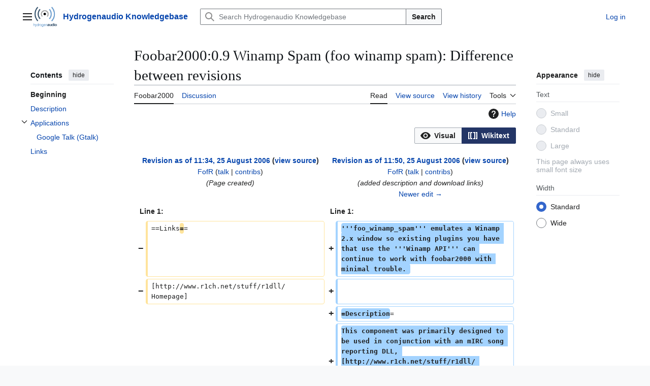

--- FILE ---
content_type: text/html; charset=UTF-8
request_url: https://wiki.hydrogenaudio.org/index.php?title=Foobar2000:0.9_Winamp_Spam_(foo_winamp_spam)&diff=prev&oldid=12488
body_size: 51347
content:
<!DOCTYPE html>
<html class="client-nojs vector-feature-language-in-header-enabled vector-feature-language-in-main-page-header-disabled vector-feature-page-tools-pinned-disabled vector-feature-toc-pinned-clientpref-1 vector-feature-main-menu-pinned-disabled vector-feature-limited-width-clientpref-1 vector-feature-limited-width-content-disabled vector-feature-custom-font-size-clientpref--excluded vector-feature-appearance-pinned-clientpref-1 vector-feature-night-mode-disabled skin-theme-clientpref-day vector-sticky-header-enabled vector-toc-available" lang="en" dir="ltr">
<head>
<meta charset="UTF-8">
<title>Foobar2000:0.9 Winamp Spam (foo winamp spam): Difference between revisions - Hydrogenaudio Knowledgebase</title>
<script>(function(){var className="client-js vector-feature-language-in-header-enabled vector-feature-language-in-main-page-header-disabled vector-feature-page-tools-pinned-disabled vector-feature-toc-pinned-clientpref-1 vector-feature-main-menu-pinned-disabled vector-feature-limited-width-clientpref-1 vector-feature-limited-width-content-disabled vector-feature-custom-font-size-clientpref--excluded vector-feature-appearance-pinned-clientpref-1 vector-feature-night-mode-disabled skin-theme-clientpref-day vector-sticky-header-enabled vector-toc-available";var cookie=document.cookie.match(/(?:^|; )wiki_2024mwclientpreferences=([^;]+)/);if(cookie){cookie[1].split('%2C').forEach(function(pref){className=className.replace(new RegExp('(^| )'+pref.replace(/-clientpref-\w+$|[^\w-]+/g,'')+'-clientpref-\\w+( |$)'),'$1'+pref+'$2');});}document.documentElement.className=className;}());RLCONF={"wgBreakFrames":false,"wgSeparatorTransformTable":["",""],"wgDigitTransformTable":["",""],"wgDefaultDateFormat":"dmy","wgMonthNames":["","January","February","March","April","May","June","July","August","September","October","November","December"],"wgRequestId":"aX6hx7liDSI1j1UvlmkX5QAAAQQ","wgCanonicalNamespace":"Foobar2000","wgCanonicalSpecialPageName":false,"wgNamespaceNumber":100,"wgPageName":"Foobar2000:0.9_Winamp_Spam_(foo_winamp_spam)","wgTitle":"0.9 Winamp Spam (foo winamp spam)","wgCurRevisionId":22201,"wgRevisionId":12488,"wgArticleId":2675,"wgIsArticle":true,"wgIsRedirect":false,"wgAction":"view","wgUserName":null,"wgUserGroups":["*"],"wgCategories":[],"wgPageViewLanguage":"en","wgPageContentLanguage":"en","wgPageContentModel":"wikitext","wgRelevantPageName":"Foobar2000:0.9_Winamp_Spam_(foo_winamp_spam)","wgRelevantArticleId":2675,"wgIsProbablyEditable":false,"wgRelevantPageIsProbablyEditable":false,"wgRestrictionEdit":[],"wgRestrictionMove":[],"wgCiteReferencePreviewsActive":true,"wgVisualEditor":{"pageLanguageCode":"en","pageLanguageDir":"ltr","pageVariantFallbacks":"en"},"wgDiffOldId":12487,"wgDiffNewId":12488,"wgEditSubmitButtonLabelPublish":false};
RLSTATE={"site.styles":"ready","user.styles":"ready","user":"ready","user.options":"loading","ext.visualEditor.diffPage.init.styles":"ready","oojs-ui.styles.icons-accessibility":"ready","oojs-ui.styles.icons-editing-advanced":"ready","oojs-ui-core.styles":"ready","oojs-ui.styles.indicators":"ready","mediawiki.widgets.styles":"ready","oojs-ui-core.icons":"ready","mediawiki.interface.helpers.styles":"ready","mediawiki.interface.helpers.linker.styles":"ready","mediawiki.diff.styles":"ready","mediawiki.helplink":"ready","skins.vector.search.codex.styles":"ready","skins.vector.styles":"ready","skins.vector.icons":"ready","ext.visualEditor.desktopArticleTarget.noscript":"ready"};RLPAGEMODULES=["ext.visualEditor.diffPage.init","mediawiki.diff","site","mediawiki.page.ready","mediawiki.toc","skins.vector.js","ext.visualEditor.desktopArticleTarget.init","ext.visualEditor.targetLoader"];</script>
<script>(RLQ=window.RLQ||[]).push(function(){mw.loader.impl(function(){return["user.options@12s5i",function($,jQuery,require,module){mw.user.tokens.set({"patrolToken":"+\\","watchToken":"+\\","csrfToken":"+\\"});
}];});});</script>
<link rel="stylesheet" href="/load.php?lang=en&amp;modules=ext.visualEditor.desktopArticleTarget.noscript%7Cext.visualEditor.diffPage.init.styles%7Cmediawiki.diff.styles%7Cmediawiki.helplink%7Cmediawiki.interface.helpers.linker.styles%7Cmediawiki.interface.helpers.styles%7Cmediawiki.widgets.styles%7Coojs-ui-core.icons%2Cstyles%7Coojs-ui.styles.icons-accessibility%2Cicons-editing-advanced%2Cindicators%7Cskins.vector.icons%2Cstyles%7Cskins.vector.search.codex.styles&amp;only=styles&amp;skin=vector-2022">
<script async="" src="/load.php?lang=en&amp;modules=startup&amp;only=scripts&amp;raw=1&amp;skin=vector-2022"></script>
<meta name="ResourceLoaderDynamicStyles" content="">
<link rel="stylesheet" href="/load.php?lang=en&amp;modules=site.styles&amp;only=styles&amp;skin=vector-2022">
<meta name="generator" content="MediaWiki 1.44.2">
<meta name="robots" content="noindex,nofollow,max-image-preview:standard">
<meta name="format-detection" content="telephone=no">
<meta name="viewport" content="width=1120">
<link rel="icon" href="https://www.hydrogenaud.io/forums/favicon.ico">
<link rel="search" type="application/opensearchdescription+xml" href="/rest.php/v1/search" title="Hydrogenaudio Knowledgebase (en)">
<link rel="EditURI" type="application/rsd+xml" href="https://wiki.hydrogenaudio.org/api.php?action=rsd">
<link rel="alternate" type="application/atom+xml" title="Hydrogenaudio Knowledgebase Atom feed" href="/index.php?title=Special:RecentChanges&amp;feed=atom">
</head>
<body class="mw-article-diff skin--responsive skin-vector skin-vector-search-vue mediawiki ltr sitedir-ltr mw-hide-empty-elt ns-100 ns-subject page-Foobar2000_0_9_Winamp_Spam_foo_winamp_spam rootpage-Foobar2000_0_9_Winamp_Spam_foo_winamp_spam skin-vector-2022 action-view"><a class="mw-jump-link" href="#bodyContent">Jump to content</a>
<div class="vector-header-container">
	<header class="vector-header mw-header vector-feature-custom-font-size-clientpref--excluded">
		<div class="vector-header-start">
			<nav class="vector-main-menu-landmark" aria-label="Site">
				
<div id="vector-main-menu-dropdown" class="vector-dropdown vector-main-menu-dropdown vector-button-flush-left vector-button-flush-right"  title="Main menu" >
	<input type="checkbox" id="vector-main-menu-dropdown-checkbox" role="button" aria-haspopup="true" data-event-name="ui.dropdown-vector-main-menu-dropdown" class="vector-dropdown-checkbox "  aria-label="Main menu"  >
	<label id="vector-main-menu-dropdown-label" for="vector-main-menu-dropdown-checkbox" class="vector-dropdown-label cdx-button cdx-button--fake-button cdx-button--fake-button--enabled cdx-button--weight-quiet cdx-button--icon-only " aria-hidden="true"  ><span class="vector-icon mw-ui-icon-menu mw-ui-icon-wikimedia-menu"></span>

<span class="vector-dropdown-label-text">Main menu</span>
	</label>
	<div class="vector-dropdown-content">


				<div id="vector-main-menu-unpinned-container" class="vector-unpinned-container">
		
<div id="vector-main-menu" class="vector-main-menu vector-pinnable-element">
	<div
	class="vector-pinnable-header vector-main-menu-pinnable-header vector-pinnable-header-unpinned"
	data-feature-name="main-menu-pinned"
	data-pinnable-element-id="vector-main-menu"
	data-pinned-container-id="vector-main-menu-pinned-container"
	data-unpinned-container-id="vector-main-menu-unpinned-container"
>
	<div class="vector-pinnable-header-label">Main menu</div>
	<button class="vector-pinnable-header-toggle-button vector-pinnable-header-pin-button" data-event-name="pinnable-header.vector-main-menu.pin">move to sidebar</button>
	<button class="vector-pinnable-header-toggle-button vector-pinnable-header-unpin-button" data-event-name="pinnable-header.vector-main-menu.unpin">hide</button>
</div>

	
<div id="p-navigation" class="vector-menu mw-portlet mw-portlet-navigation"  >
	<div class="vector-menu-heading">
		Navigation
	</div>
	<div class="vector-menu-content">
		
		<ul class="vector-menu-content-list">
			
			<li id="n-Main-Page" class="mw-list-item"><a href="/index.php?title=Hydrogenaudio_Knowledgebase:Main_Page"><span>Main Page</span></a></li><li id="n-topicindex" class="mw-list-item"><a href="/index.php?title=Topic_Index"><span>Topic Index</span></a></li><li id="n-portal" class="mw-list-item"><a href="/index.php?title=Hydrogenaudio_Knowledgebase:Community_portal" title="About the project, what you can do, where to find things"><span>HAK Community</span></a></li><li id="n-currentevents" class="mw-list-item"><a href="/index.php?title=Hydrogenaudio_Knowledgebase:Current_events" title="Find background information on current events"><span>Current events</span></a></li><li id="n-recentchanges" class="mw-list-item"><a href="/index.php?title=Special:RecentChanges" title="A list of recent changes in the wiki [r]" accesskey="r"><span>Recent changes</span></a></li><li id="n-randompage" class="mw-list-item"><a href="/index.php?title=Special:Random" title="Load a random page [x]" accesskey="x"><span>Random page</span></a></li><li id="n-help" class="mw-list-item"><a href="https://www.mediawiki.org/wiki/Special:MyLanguage/Help:Contents" title="The place to find out"><span>Help</span></a></li><li id="n-specialpages" class="mw-list-item"><a href="/index.php?title=Special:SpecialPages"><span>Special pages</span></a></li>
		</ul>
		
	</div>
</div>

	
	
</div>

				</div>

	</div>
</div>

		</nav>
			
<a href="/index.php?title=Hydrogenaudio_Knowledgebase:Main_Page" class="mw-logo">
	<img class="mw-logo-icon" src="/ha_logo.png" alt="" aria-hidden="true" height="50" width="50">
	<span class="mw-logo-container skin-invert">
		<strong class="mw-logo-wordmark">Hydrogenaudio Knowledgebase</strong>
	</span>
</a>

		</div>
		<div class="vector-header-end">
			
<div id="p-search" role="search" class="vector-search-box-vue  vector-search-box-collapses vector-search-box-show-thumbnail vector-search-box-auto-expand-width vector-search-box">
	<a href="/index.php?title=Special:Search" class="cdx-button cdx-button--fake-button cdx-button--fake-button--enabled cdx-button--weight-quiet cdx-button--icon-only search-toggle" title="Search Hydrogenaudio Knowledgebase [f]" accesskey="f"><span class="vector-icon mw-ui-icon-search mw-ui-icon-wikimedia-search"></span>

<span>Search</span>
	</a>
	<div class="vector-typeahead-search-container">
		<div class="cdx-typeahead-search cdx-typeahead-search--show-thumbnail cdx-typeahead-search--auto-expand-width">
			<form action="/index.php" id="searchform" class="cdx-search-input cdx-search-input--has-end-button">
				<div id="simpleSearch" class="cdx-search-input__input-wrapper"  data-search-loc="header-moved">
					<div class="cdx-text-input cdx-text-input--has-start-icon">
						<input
							class="cdx-text-input__input"
							 type="search" name="search" placeholder="Search Hydrogenaudio Knowledgebase" aria-label="Search Hydrogenaudio Knowledgebase" autocapitalize="sentences" spellcheck="false" title="Search Hydrogenaudio Knowledgebase [f]" accesskey="f" id="searchInput"
							>
						<span class="cdx-text-input__icon cdx-text-input__start-icon"></span>
					</div>
					<input type="hidden" name="title" value="Special:Search">
				</div>
				<button class="cdx-button cdx-search-input__end-button">Search</button>
			</form>
		</div>
	</div>
</div>

			<nav class="vector-user-links vector-user-links-wide" aria-label="Personal tools">
	<div class="vector-user-links-main">
	
<div id="p-vector-user-menu-preferences" class="vector-menu mw-portlet emptyPortlet"  >
	<div class="vector-menu-content">
		
		<ul class="vector-menu-content-list">
			
			
		</ul>
		
	</div>
</div>

	
<div id="p-vector-user-menu-userpage" class="vector-menu mw-portlet emptyPortlet"  >
	<div class="vector-menu-content">
		
		<ul class="vector-menu-content-list">
			
			
		</ul>
		
	</div>
</div>

	<nav class="vector-appearance-landmark" aria-label="Appearance">
		
<div id="vector-appearance-dropdown" class="vector-dropdown "  title="Change the appearance of the page&#039;s font size, width, and color" >
	<input type="checkbox" id="vector-appearance-dropdown-checkbox" role="button" aria-haspopup="true" data-event-name="ui.dropdown-vector-appearance-dropdown" class="vector-dropdown-checkbox "  aria-label="Appearance"  >
	<label id="vector-appearance-dropdown-label" for="vector-appearance-dropdown-checkbox" class="vector-dropdown-label cdx-button cdx-button--fake-button cdx-button--fake-button--enabled cdx-button--weight-quiet cdx-button--icon-only " aria-hidden="true"  ><span class="vector-icon mw-ui-icon-appearance mw-ui-icon-wikimedia-appearance"></span>

<span class="vector-dropdown-label-text">Appearance</span>
	</label>
	<div class="vector-dropdown-content">


			<div id="vector-appearance-unpinned-container" class="vector-unpinned-container">
				
			</div>
		
	</div>
</div>

	</nav>
	
<div id="p-vector-user-menu-notifications" class="vector-menu mw-portlet emptyPortlet"  >
	<div class="vector-menu-content">
		
		<ul class="vector-menu-content-list">
			
			
		</ul>
		
	</div>
</div>

	
<div id="p-vector-user-menu-overflow" class="vector-menu mw-portlet"  >
	<div class="vector-menu-content">
		
		<ul class="vector-menu-content-list">
			<li id="pt-login-2" class="user-links-collapsible-item mw-list-item user-links-collapsible-item"><a data-mw="interface" href="/index.php?title=Special:UserLogin&amp;returnto=Foobar2000%3A0.9+Winamp+Spam+%28foo+winamp+spam%29&amp;returntoquery=diff%3Dprev%26oldid%3D12488" title="You are encouraged to log in; however, it is not mandatory [o]" accesskey="o" class=""><span>Log in</span></a>
</li>

			
		</ul>
		
	</div>
</div>

	</div>
	
<div id="vector-user-links-dropdown" class="vector-dropdown vector-user-menu vector-button-flush-right vector-user-menu-logged-out user-links-collapsible-item"  title="More options" >
	<input type="checkbox" id="vector-user-links-dropdown-checkbox" role="button" aria-haspopup="true" data-event-name="ui.dropdown-vector-user-links-dropdown" class="vector-dropdown-checkbox "  aria-label="Personal tools"  >
	<label id="vector-user-links-dropdown-label" for="vector-user-links-dropdown-checkbox" class="vector-dropdown-label cdx-button cdx-button--fake-button cdx-button--fake-button--enabled cdx-button--weight-quiet cdx-button--icon-only " aria-hidden="true"  ><span class="vector-icon mw-ui-icon-ellipsis mw-ui-icon-wikimedia-ellipsis"></span>

<span class="vector-dropdown-label-text">Personal tools</span>
	</label>
	<div class="vector-dropdown-content">


		
<div id="p-personal" class="vector-menu mw-portlet mw-portlet-personal user-links-collapsible-item"  title="User menu" >
	<div class="vector-menu-content">
		
		<ul class="vector-menu-content-list">
			
			<li id="pt-login" class="user-links-collapsible-item mw-list-item"><a href="/index.php?title=Special:UserLogin&amp;returnto=Foobar2000%3A0.9+Winamp+Spam+%28foo+winamp+spam%29&amp;returntoquery=diff%3Dprev%26oldid%3D12488" title="You are encouraged to log in; however, it is not mandatory [o]" accesskey="o"><span class="vector-icon mw-ui-icon-logIn mw-ui-icon-wikimedia-logIn"></span> <span>Log in</span></a></li>
		</ul>
		
	</div>
</div>

	
	</div>
</div>

</nav>

		</div>
	</header>
</div>
<div class="mw-page-container">
	<div class="mw-page-container-inner">
		<div class="vector-sitenotice-container">
			<div id="siteNotice"></div>
		</div>
		<div class="vector-column-start">
			<div class="vector-main-menu-container">
		<div id="mw-navigation">
			<nav id="mw-panel" class="vector-main-menu-landmark" aria-label="Site">
				<div id="vector-main-menu-pinned-container" class="vector-pinned-container">
				
				</div>
		</nav>
		</div>
	</div>
	<div class="vector-sticky-pinned-container">
				<nav id="mw-panel-toc" aria-label="Contents" data-event-name="ui.sidebar-toc" class="mw-table-of-contents-container vector-toc-landmark">
					<div id="vector-toc-pinned-container" class="vector-pinned-container">
					<div id="vector-toc" class="vector-toc vector-pinnable-element">
	<div
	class="vector-pinnable-header vector-toc-pinnable-header vector-pinnable-header-pinned"
	data-feature-name="toc-pinned"
	data-pinnable-element-id="vector-toc"
	
	
>
	<h2 class="vector-pinnable-header-label">Contents</h2>
	<button class="vector-pinnable-header-toggle-button vector-pinnable-header-pin-button" data-event-name="pinnable-header.vector-toc.pin">move to sidebar</button>
	<button class="vector-pinnable-header-toggle-button vector-pinnable-header-unpin-button" data-event-name="pinnable-header.vector-toc.unpin">hide</button>
</div>


	<ul class="vector-toc-contents" id="mw-panel-toc-list">
		<li id="toc-mw-content-text"
			class="vector-toc-list-item vector-toc-level-1">
			<a href="#" class="vector-toc-link">
				<div class="vector-toc-text">Beginning</div>
			</a>
		</li>
		<li id="toc-Description"
		class="vector-toc-list-item vector-toc-level-1 vector-toc-list-item-expanded">
		<a class="vector-toc-link" href="#Description">
			<div class="vector-toc-text">
				<span class="vector-toc-numb">1</span>
				<span>Description</span>
			</div>
		</a>
		
		<ul id="toc-Description-sublist" class="vector-toc-list">
		</ul>
	</li>
	<li id="toc-Applications"
		class="vector-toc-list-item vector-toc-level-1 vector-toc-list-item-expanded">
		<a class="vector-toc-link" href="#Applications">
			<div class="vector-toc-text">
				<span class="vector-toc-numb">2</span>
				<span>Applications</span>
			</div>
		</a>
		
			<button aria-controls="toc-Applications-sublist" class="cdx-button cdx-button--weight-quiet cdx-button--icon-only vector-toc-toggle">
				<span class="vector-icon mw-ui-icon-wikimedia-expand"></span>
				<span>Toggle Applications subsection</span>
			</button>
		
		<ul id="toc-Applications-sublist" class="vector-toc-list">
			<li id="toc-Google_Talk_(Gtalk)"
			class="vector-toc-list-item vector-toc-level-2">
			<a class="vector-toc-link" href="#Google_Talk_(Gtalk)">
				<div class="vector-toc-text">
					<span class="vector-toc-numb">2.1</span>
					<span>Google Talk (Gtalk)</span>
				</div>
			</a>
			
			<ul id="toc-Google_Talk_(Gtalk)-sublist" class="vector-toc-list">
			</ul>
		</li>
	</ul>
	</li>
	<li id="toc-Links"
		class="vector-toc-list-item vector-toc-level-1 vector-toc-list-item-expanded">
		<a class="vector-toc-link" href="#Links">
			<div class="vector-toc-text">
				<span class="vector-toc-numb">3</span>
				<span>Links</span>
			</div>
		</a>
		
		<ul id="toc-Links-sublist" class="vector-toc-list">
		</ul>
	</li>
</ul>
</div>

					</div>
		</nav>
			</div>
		</div>
		<div class="mw-content-container">
			<main id="content" class="mw-body">
				<header class="mw-body-header vector-page-titlebar vector-feature-custom-font-size-clientpref--excluded">
					<nav aria-label="Contents" class="vector-toc-landmark">
						
<div id="vector-page-titlebar-toc" class="vector-dropdown vector-page-titlebar-toc vector-button-flush-left"  title="Table of Contents" >
	<input type="checkbox" id="vector-page-titlebar-toc-checkbox" role="button" aria-haspopup="true" data-event-name="ui.dropdown-vector-page-titlebar-toc" class="vector-dropdown-checkbox "  aria-label="Toggle the table of contents"  >
	<label id="vector-page-titlebar-toc-label" for="vector-page-titlebar-toc-checkbox" class="vector-dropdown-label cdx-button cdx-button--fake-button cdx-button--fake-button--enabled cdx-button--weight-quiet cdx-button--icon-only " aria-hidden="true"  ><span class="vector-icon mw-ui-icon-listBullet mw-ui-icon-wikimedia-listBullet"></span>

<span class="vector-dropdown-label-text">Toggle the table of contents</span>
	</label>
	<div class="vector-dropdown-content">


							<div id="vector-page-titlebar-toc-unpinned-container" class="vector-unpinned-container">
			</div>
		
	</div>
</div>

					</nav>
					<h1 id="firstHeading" class="firstHeading mw-first-heading">Foobar2000:0.9 Winamp Spam (foo winamp spam): Difference between revisions</h1>
				</header>
				<div class="vector-page-toolbar vector-feature-custom-font-size-clientpref--excluded">
					<div class="vector-page-toolbar-container">
						<div id="left-navigation">
							<nav aria-label="Namespaces">
								
<div id="p-associated-pages" class="vector-menu vector-menu-tabs mw-portlet mw-portlet-associated-pages"  >
	<div class="vector-menu-content">
		
		<ul class="vector-menu-content-list">
			
			<li id="ca-nstab-foobar2000" class="selected vector-tab-noicon mw-list-item"><a href="/index.php?title=Foobar2000:0.9_Winamp_Spam_(foo_winamp_spam)" title="View the subject page [c]" accesskey="c"><span>Foobar2000</span></a></li><li id="ca-talk" class="new vector-tab-noicon mw-list-item"><a href="/index.php?title=Foobar2000_Talk:0.9_Winamp_Spam_(foo_winamp_spam)&amp;action=edit&amp;redlink=1" rel="discussion" class="new" title="Discussion about the content page (page does not exist) [t]" accesskey="t"><span>Discussion</span></a></li>
		</ul>
		
	</div>
</div>

								
<div id="vector-variants-dropdown" class="vector-dropdown emptyPortlet"  >
	<input type="checkbox" id="vector-variants-dropdown-checkbox" role="button" aria-haspopup="true" data-event-name="ui.dropdown-vector-variants-dropdown" class="vector-dropdown-checkbox " aria-label="Change language variant"   >
	<label id="vector-variants-dropdown-label" for="vector-variants-dropdown-checkbox" class="vector-dropdown-label cdx-button cdx-button--fake-button cdx-button--fake-button--enabled cdx-button--weight-quiet" aria-hidden="true"  ><span class="vector-dropdown-label-text">English</span>
	</label>
	<div class="vector-dropdown-content">


					
<div id="p-variants" class="vector-menu mw-portlet mw-portlet-variants emptyPortlet"  >
	<div class="vector-menu-content">
		
		<ul class="vector-menu-content-list">
			
			
		</ul>
		
	</div>
</div>

				
	</div>
</div>

							</nav>
						</div>
						<div id="right-navigation" class="vector-collapsible">
							<nav aria-label="Views">
								
<div id="p-views" class="vector-menu vector-menu-tabs mw-portlet mw-portlet-views"  >
	<div class="vector-menu-content">
		
		<ul class="vector-menu-content-list">
			
			<li id="ca-view" class="selected vector-tab-noicon mw-list-item"><a href="/index.php?title=Foobar2000:0.9_Winamp_Spam_(foo_winamp_spam)"><span>Read</span></a></li><li id="ca-viewsource" class="vector-tab-noicon mw-list-item"><a href="/index.php?title=Foobar2000:0.9_Winamp_Spam_(foo_winamp_spam)&amp;action=edit&amp;oldid=12488" title="This page is protected.&#10;You can view its source [e]" accesskey="e"><span>View source</span></a></li><li id="ca-history" class="vector-tab-noicon mw-list-item"><a href="/index.php?title=Foobar2000:0.9_Winamp_Spam_(foo_winamp_spam)&amp;action=history" title="Past revisions of this page [h]" accesskey="h"><span>View history</span></a></li>
		</ul>
		
	</div>
</div>

							</nav>
				
							<nav class="vector-page-tools-landmark" aria-label="Page tools">
								
<div id="vector-page-tools-dropdown" class="vector-dropdown vector-page-tools-dropdown"  >
	<input type="checkbox" id="vector-page-tools-dropdown-checkbox" role="button" aria-haspopup="true" data-event-name="ui.dropdown-vector-page-tools-dropdown" class="vector-dropdown-checkbox "  aria-label="Tools"  >
	<label id="vector-page-tools-dropdown-label" for="vector-page-tools-dropdown-checkbox" class="vector-dropdown-label cdx-button cdx-button--fake-button cdx-button--fake-button--enabled cdx-button--weight-quiet" aria-hidden="true"  ><span class="vector-dropdown-label-text">Tools</span>
	</label>
	<div class="vector-dropdown-content">


									<div id="vector-page-tools-unpinned-container" class="vector-unpinned-container">
						
<div id="vector-page-tools" class="vector-page-tools vector-pinnable-element">
	<div
	class="vector-pinnable-header vector-page-tools-pinnable-header vector-pinnable-header-unpinned"
	data-feature-name="page-tools-pinned"
	data-pinnable-element-id="vector-page-tools"
	data-pinned-container-id="vector-page-tools-pinned-container"
	data-unpinned-container-id="vector-page-tools-unpinned-container"
>
	<div class="vector-pinnable-header-label">Tools</div>
	<button class="vector-pinnable-header-toggle-button vector-pinnable-header-pin-button" data-event-name="pinnable-header.vector-page-tools.pin">move to sidebar</button>
	<button class="vector-pinnable-header-toggle-button vector-pinnable-header-unpin-button" data-event-name="pinnable-header.vector-page-tools.unpin">hide</button>
</div>

	
<div id="p-cactions" class="vector-menu mw-portlet mw-portlet-cactions emptyPortlet vector-has-collapsible-items"  title="More options" >
	<div class="vector-menu-heading">
		Actions
	</div>
	<div class="vector-menu-content">
		
		<ul class="vector-menu-content-list">
			
			<li id="ca-more-view" class="selected vector-more-collapsible-item mw-list-item"><a href="/index.php?title=Foobar2000:0.9_Winamp_Spam_(foo_winamp_spam)"><span>Read</span></a></li><li id="ca-more-viewsource" class="vector-more-collapsible-item mw-list-item"><a href="/index.php?title=Foobar2000:0.9_Winamp_Spam_(foo_winamp_spam)&amp;action=edit&amp;oldid=12488"><span>View source</span></a></li><li id="ca-more-history" class="vector-more-collapsible-item mw-list-item"><a href="/index.php?title=Foobar2000:0.9_Winamp_Spam_(foo_winamp_spam)&amp;action=history"><span>View history</span></a></li>
		</ul>
		
	</div>
</div>

<div id="p-tb" class="vector-menu mw-portlet mw-portlet-tb"  >
	<div class="vector-menu-heading">
		General
	</div>
	<div class="vector-menu-content">
		
		<ul class="vector-menu-content-list">
			
			<li id="t-whatlinkshere" class="mw-list-item"><a href="/index.php?title=Special:WhatLinksHere/Foobar2000:0.9_Winamp_Spam_(foo_winamp_spam)" title="A list of all wiki pages that link here [j]" accesskey="j"><span>What links here</span></a></li><li id="t-recentchangeslinked" class="mw-list-item"><a href="/index.php?title=Special:RecentChangesLinked/Foobar2000:0.9_Winamp_Spam_(foo_winamp_spam)" rel="nofollow" title="Recent changes in pages linked from this page [k]" accesskey="k"><span>Related changes</span></a></li><li id="t-print" class="mw-list-item"><a href="javascript:print();" rel="alternate" title="Printable version of this page [p]" accesskey="p"><span>Printable version</span></a></li><li id="t-permalink" class="mw-list-item"><a href="/index.php?title=Foobar2000:0.9_Winamp_Spam_(foo_winamp_spam)&amp;oldid=12488" title="Permanent link to this revision of this page"><span>Permanent link</span></a></li><li id="t-info" class="mw-list-item"><a href="/index.php?title=Foobar2000:0.9_Winamp_Spam_(foo_winamp_spam)&amp;action=info" title="More information about this page"><span>Page information</span></a></li>
		</ul>
		
	</div>
</div>

</div>

									</div>
				
	</div>
</div>

							</nav>
						</div>
					</div>
				</div>
				<div class="vector-column-end vector-feature-custom-font-size-clientpref--excluded">
					<div class="vector-sticky-pinned-container">
						<nav class="vector-page-tools-landmark" aria-label="Page tools">
							<div id="vector-page-tools-pinned-container" class="vector-pinned-container">
				
							</div>
		</nav>
						<nav class="vector-appearance-landmark" aria-label="Appearance">
							<div id="vector-appearance-pinned-container" class="vector-pinned-container">
				<div id="vector-appearance" class="vector-appearance vector-pinnable-element">
	<div
	class="vector-pinnable-header vector-appearance-pinnable-header vector-pinnable-header-pinned"
	data-feature-name="appearance-pinned"
	data-pinnable-element-id="vector-appearance"
	data-pinned-container-id="vector-appearance-pinned-container"
	data-unpinned-container-id="vector-appearance-unpinned-container"
>
	<div class="vector-pinnable-header-label">Appearance</div>
	<button class="vector-pinnable-header-toggle-button vector-pinnable-header-pin-button" data-event-name="pinnable-header.vector-appearance.pin">move to sidebar</button>
	<button class="vector-pinnable-header-toggle-button vector-pinnable-header-unpin-button" data-event-name="pinnable-header.vector-appearance.unpin">hide</button>
</div>


</div>

							</div>
		</nav>
					</div>
				</div>
				<div id="bodyContent" class="vector-body" aria-labelledby="firstHeading" data-mw-ve-target-container>
					<div class="vector-body-before-content">
							<div class="mw-indicators">
		<div id="mw-indicator-mw-helplink" class="mw-indicator"><a href="https://www.mediawiki.org/wiki/Special:MyLanguage/Help:Diff" target="_blank" class="mw-helplink"><span class="mw-helplink-icon"></span>Help</a></div>
		</div>

						<div id="siteSub" class="noprint">From Hydrogenaudio Knowledgebase</div>
					</div>
					<div id="contentSub"><div id="mw-content-subtitle"></div></div>
					
					
					<div id="mw-content-text" class="mw-body-content"><div class="mw-diff-revision-history-links"><a href="/index.php?title=Foobar2000:0.9_Winamp_Spam_(foo_winamp_spam)&amp;diff=next&amp;oldid=12488" class="mw-diff-revision-history-link-next" title="Foobar2000:0.9 Winamp Spam (foo winamp spam)">Newer edit →</a></div><div class="mw-diff-table-prefix" dir="ltr" lang="en"><div></div><div class="ve-init-mw-diffPage-diffMode"><span class='oo-ui-widget oo-ui-widget-enabled oo-ui-buttonGroupWidget'><span aria-disabled='true' class='oo-ui-widget oo-ui-widget-disabled oo-ui-buttonElement oo-ui-buttonElement-framed oo-ui-iconElement oo-ui-labelElement oo-ui-buttonWidget'><a role='button' tabindex='-1' aria-disabled='true' rel='nofollow' class='oo-ui-buttonElement-button'><span class='oo-ui-iconElement-icon oo-ui-icon-eye oo-ui-image-invert'></span><span class='oo-ui-labelElement-label'>Visual</span><span class='oo-ui-indicatorElement-indicator oo-ui-indicatorElement-noIndicator oo-ui-image-invert'></span></a></span><span class='oo-ui-widget oo-ui-widget-enabled oo-ui-buttonElement oo-ui-buttonElement-framed oo-ui-iconElement oo-ui-labelElement oo-ui-buttonWidget oo-ui-buttonElement-active'><a role='button' tabindex='0' rel='nofollow' class='oo-ui-buttonElement-button'><span class='oo-ui-iconElement-icon oo-ui-icon-wikiText oo-ui-image-invert'></span><span class='oo-ui-labelElement-label'>Wikitext</span><span class='oo-ui-indicatorElement-indicator oo-ui-indicatorElement-noIndicator oo-ui-image-invert'></span></a></span></span></div></div><table class="diff diff-type-table diff-contentalign-left diff-editfont-monospace" data-mw="interface">
				<col class="diff-marker" />
				<col class="diff-content" />
				<col class="diff-marker" />
				<col class="diff-content" />
				<tr class="diff-title" lang="en">
				<td colspan="2" class="diff-otitle diff-side-deleted"><div id="mw-diff-otitle1"><strong><a href="/index.php?title=Foobar2000:0.9_Winamp_Spam_(foo_winamp_spam)&amp;oldid=12487" title="Foobar2000:0.9 Winamp Spam (foo winamp spam)">Revision as of 11:34, 25 August 2006</a> <span class="mw-diff-edit"><a href="/index.php?title=Foobar2000:0.9_Winamp_Spam_(foo_winamp_spam)&amp;action=edit&amp;oldid=12487" title="Foobar2000:0.9 Winamp Spam (foo winamp spam)">view source</a></span><span class="mw-diff-timestamp" data-timestamp="2006-08-25T11:34:48Z"></span></strong></div><div id="mw-diff-otitle2"><a href="/index.php?title=User:FofR" class="mw-userlink" title="User:FofR" data-mw-revid="12487"><bdi>FofR</bdi></a> <span class="mw-usertoollinks">(<a href="/index.php?title=User_talk:FofR&amp;action=edit&amp;redlink=1" class="mw-usertoollinks-talk new" title="User talk:FofR (page does not exist)">talk</a> | <a href="/index.php?title=Special:Contributions/FofR" class="mw-usertoollinks-contribs" title="Special:Contributions/FofR">contribs</a>)</span><div class="mw-diff-usermetadata"><div class="mw-diff-userroles">validated_user</div><div class="mw-diff-usereditcount"><span>51</span> edits</div></div></div><div id="mw-diff-otitle3"> <span class="comment comment--without-parentheses">Page created</span></div><div id="mw-diff-otitle5"></div><div id="mw-diff-otitle4"> </div></td>
				<td colspan="2" class="diff-ntitle diff-side-added"><div id="mw-diff-ntitle1"><strong><a href="/index.php?title=Foobar2000:0.9_Winamp_Spam_(foo_winamp_spam)&amp;oldid=12488" title="Foobar2000:0.9 Winamp Spam (foo winamp spam)">Revision as of 11:50, 25 August 2006</a> <span class="mw-diff-edit"><a href="/index.php?title=Foobar2000:0.9_Winamp_Spam_(foo_winamp_spam)&amp;action=edit&amp;oldid=12488" title="Foobar2000:0.9 Winamp Spam (foo winamp spam)">view source</a></span><span class="mw-diff-timestamp" data-timestamp="2006-08-25T11:50:26Z"></span> </strong></div><div id="mw-diff-ntitle2"><a href="/index.php?title=User:FofR" class="mw-userlink" title="User:FofR" data-mw-revid="12488"><bdi>FofR</bdi></a> <span class="mw-usertoollinks">(<a href="/index.php?title=User_talk:FofR&amp;action=edit&amp;redlink=1" class="mw-usertoollinks-talk new" title="User talk:FofR (page does not exist)">talk</a> | <a href="/index.php?title=Special:Contributions/FofR" class="mw-usertoollinks-contribs" title="Special:Contributions/FofR">contribs</a>)</span><div class="mw-diff-usermetadata"><div class="mw-diff-userroles">validated_user</div><div class="mw-diff-usereditcount"><span>51</span> edits</div></div></div><div id="mw-diff-ntitle3"> <span class="comment comment--without-parentheses">added description and download links</span></div><div id="mw-diff-ntitle5"></div><div id="mw-diff-ntitle4"><a href="/index.php?title=Foobar2000:0.9_Winamp_Spam_(foo_winamp_spam)&amp;diff=next&amp;oldid=12488" title="Foobar2000:0.9 Winamp Spam (foo winamp spam)" id="differences-nextlink">Newer edit →</a></div></td>
				</tr><tr><td colspan="2" class="diff-lineno" id="mw-diff-left-l1">Line 1:</td>
<td colspan="2" class="diff-lineno">Line 1:</td></tr>
<tr><td class="diff-marker" data-marker="−"></td><td class="diff-deletedline diff-side-deleted"><div>==Links<del class="diffchange diffchange-inline">=</del>=</div></td><td class="diff-marker" data-marker="+"></td><td class="diff-addedline diff-side-added"><div><ins class="diffchange diffchange-inline">'''foo_winamp_spam''' emulates a Winamp 2.x window so existing plugins you have that use the '''Winamp API''' can continue to work with foobar2000 with minimal trouble. </ins></div></td></tr>
<tr><td class="diff-marker" data-marker="−"></td><td class="diff-deletedline diff-side-deleted"><div>[http://www.r1ch.net/stuff/r1dll/ Homepage]</div></td><td class="diff-marker" data-marker="+"></td><td class="diff-addedline diff-side-added"><div> </div></td></tr>
<tr><td colspan="2" class="diff-side-deleted"></td><td class="diff-marker" data-marker="+"></td><td class="diff-addedline diff-side-added"><div><ins class="diffchange diffchange-inline">=Description</ins>=</div></td></tr>
<tr><td colspan="2" class="diff-side-deleted"></td><td class="diff-marker" data-marker="+"></td><td class="diff-addedline diff-side-added"><div><ins class="diffchange diffchange-inline">This component was primarily designed to be used in conjunction with an mIRC song reporting DLL, [http://www.r1ch.net/stuff/r1dll/ r1dll]. However it is known to work with several other software packages that use the Winamp API such as ''EvilLyrics''. </ins></div></td></tr>
<tr><td colspan="2" class="diff-side-deleted"></td><td class="diff-marker" data-marker="+"></td><td class="diff-addedline diff-side-added"><div> </div></td></tr>
<tr><td colspan="2" class="diff-side-deleted"></td><td class="diff-marker" data-marker="+"></td><td class="diff-addedline diff-side-added"><div><ins class="diffchange diffchange-inline">Foobar2000 0.9 support is currently in beta: [http://www.hydrogenaudio.org/forums/index.php?showtopic=42941 Hydrogenaduio Thread]</ins></div></td></tr>
<tr><td colspan="2" class="diff-side-deleted"></td><td class="diff-marker" data-marker="+"></td><td class="diff-addedline diff-side-added"><div> </div></td></tr>
<tr><td colspan="2" class="diff-side-deleted"></td><td class="diff-marker" data-marker="+"></td><td class="diff-addedline diff-side-added"><div><ins class="diffchange diffchange-inline">The component works primarily by creating a window with the Winamp 1.x classname and setting the current song title to it. This allows programs to find the Winamp window handle in order to send further messages. Currently a small subset of the full Winamp API is emulated, including play/pause/stop, add files, exit, repeat/shuffle, report song stats (kbps, khz, channels, duration, position) and a few other things.</ins></div></td></tr>
<tr><td colspan="2" class="diff-side-deleted"></td><td class="diff-marker" data-marker="+"></td><td class="diff-addedline diff-side-added"><div> </div></td></tr>
<tr><td colspan="2" class="diff-side-deleted"></td><td class="diff-marker" data-marker="+"></td><td class="diff-addedline diff-side-added"><div><ins class="diffchange diffchange-inline">The latest stable version is 0.74 and is designed to work on Windows 9x/ME/NT/2K/XP/2K3 through use of the utf8api.dll. Please note that this version requires foobar2000 version 0.7 or 0.8 to work. Previous versions used a foo_winamp_spam.cfg file - this has been obsoleted with the addition of a config page within fb2k itself. Please delete this file if you have it.</ins></div></td></tr>
<tr><td colspan="2" class="diff-side-deleted"></td><td class="diff-marker" data-marker="+"></td><td class="diff-addedline diff-side-added"><div> </div></td></tr>
<tr><td colspan="2" class="diff-side-deleted"></td><td class="diff-marker" data-marker="+"></td><td class="diff-addedline diff-side-added"><div><ins class="diffchange diffchange-inline">=Applications=</ins></div></td></tr>
<tr><td colspan="2" class="diff-side-deleted"></td><td class="diff-marker" data-marker="+"></td><td class="diff-addedline diff-side-added"><div> </div></td></tr>
<tr><td colspan="2" class="diff-side-deleted"></td><td class="diff-marker" data-marker="+"></td><td class="diff-addedline diff-side-added"><div><ins class="diffchange diffchange-inline">==Google Talk (Gtalk)==</ins></div></td></tr>
<tr><td colspan="2" class="diff-side-deleted"></td><td class="diff-marker" data-marker="+"></td><td class="diff-addedline diff-side-added"><div><ins class="diffchange diffchange-inline">The latest release of Gtalk (as of Aug 2006) includes the ability to display currently playing music and log this to your google account (if you want it to). The client natively supports Winamp, iTunes, WMP, etc. however lacks foobar2000 compatability. It is possible to use the '''foo_winamp_spam''' component to show songs foobar is playing: [http://www.hydrogenaudio.org/forums/index.php?showtopic=47155 Hydrogenaudio Discussion]</ins></div></td></tr>
<tr><td colspan="2" class="diff-side-deleted"></td><td class="diff-marker" data-marker="+"></td><td class="diff-addedline diff-side-added"><div> </div></td></tr>
<tr><td colspan="2" class="diff-side-deleted"></td><td class="diff-marker" data-marker="+"></td><td class="diff-addedline diff-side-added"><div> </div></td></tr>
<tr><td colspan="2" class="diff-side-deleted"></td><td class="diff-marker" data-marker="+"></td><td class="diff-addedline diff-side-added"><div>=Links=</div></td></tr>
<tr><td colspan="2" class="diff-side-deleted"></td><td class="diff-marker" data-marker="+"></td><td class="diff-addedline diff-side-added"><div><ins class="diffchange diffchange-inline">*</ins>[http://www.r1ch.net/stuff/r1dll/ Homepage<ins class="diffchange diffchange-inline">]</ins></div></td></tr>
<tr><td colspan="2" class="diff-side-deleted"></td><td class="diff-marker" data-marker="+"></td><td class="diff-addedline diff-side-added"><div><ins class="diffchange diffchange-inline">*[http://r-1.ch/foo_winamp_spam-0.9beta3.7z Download Foobar2000 0.9 Compatible Beta (7z compressed)]</ins></div></td></tr>
<tr><td colspan="2" class="diff-side-deleted"></td><td class="diff-marker" data-marker="+"></td><td class="diff-addedline diff-side-added"><div><ins class="diffchange diffchange-inline">*[http://www.r1ch.net/stuff/foobar/foo_winamp_spam-0.74.zip Download latest stable release (0.74) (9.33kb, released 29 January 2004) (Foobar 0.8)</ins>]</div></td></tr>
</table><hr class='diff-hr' id='mw-oldid' />
		<h2 class='diff-currentversion-title'>Revision as of 11:50, 25 August 2006</h2>
<div class="mw-content-ltr mw-parser-output" lang="en" dir="ltr"><p><b>foo_winamp_spam</b> emulates a Winamp 2.x window so existing plugins you have that use the <b>Winamp API</b> can continue to work with foobar2000 with minimal trouble. 
</p>
<meta property="mw:PageProp/toc" />
<div class="mw-heading mw-heading1"><h1 id="Description">Description</h1></div>
<p>This component was primarily designed to be used in conjunction with an mIRC song reporting DLL, <a rel="nofollow" class="external text" href="http://www.r1ch.net/stuff/r1dll/">r1dll</a>. However it is known to work with several other software packages that use the Winamp API such as <i>EvilLyrics</i>. 
</p><p>Foobar2000 0.9 support is currently in beta: <a rel="nofollow" class="external text" href="http://www.hydrogenaudio.org/forums/index.php?showtopic=42941">Hydrogenaduio Thread</a>
</p><p>The component works primarily by creating a window with the Winamp 1.x classname and setting the current song title to it. This allows programs to find the Winamp window handle in order to send further messages. Currently a small subset of the full Winamp API is emulated, including play/pause/stop, add files, exit, repeat/shuffle, report song stats (kbps, khz, channels, duration, position) and a few other things.
</p><p>The latest stable version is 0.74 and is designed to work on Windows 9x/ME/NT/2K/XP/2K3 through use of the utf8api.dll. Please note that this version requires foobar2000 version 0.7 or 0.8 to work. Previous versions used a foo_winamp_spam.cfg file - this has been obsoleted with the addition of a config page within fb2k itself. Please delete this file if you have it.
</p>
<div class="mw-heading mw-heading1"><h1 id="Applications">Applications</h1></div>
<div class="mw-heading mw-heading2"><h2 id="Google_Talk_(Gtalk)"><span id="Google_Talk_.28Gtalk.29"></span>Google Talk (Gtalk)</h2></div>
<p>The latest release of Gtalk (as of Aug 2006) includes the ability to display currently playing music and log this to your google account (if you want it to). The client natively supports Winamp, iTunes, WMP, etc. however lacks foobar2000 compatability. It is possible to use the <b>foo_winamp_spam</b> component to show songs foobar is playing: <a rel="nofollow" class="external text" href="http://www.hydrogenaudio.org/forums/index.php?showtopic=47155">Hydrogenaudio Discussion</a>
</p><p><br />
</p>
<div class="mw-heading mw-heading1"><h1 id="Links">Links</h1></div>
<ul><li><a rel="nofollow" class="external text" href="http://www.r1ch.net/stuff/r1dll/">Homepage</a></li>
<li><a rel="nofollow" class="external text" href="http://r-1.ch/foo_winamp_spam-0.9beta3.7z">Download Foobar2000 0.9 Compatible Beta (7z compressed)</a></li>
<li><a rel="nofollow" class="external text" href="http://www.r1ch.net/stuff/foobar/foo_winamp_spam-0.74.zip">Download latest stable release (0.74) (9.33kb, released 29 January 2004) (Foobar 0.8)</a></li></ul></div>
<div class="printfooter" data-nosnippet="">Retrieved from "<a dir="ltr" href="https://wiki.hydrogenaudio.org/index.php?title=Foobar2000:0.9_Winamp_Spam_(foo_winamp_spam)&amp;oldid=12488">https://wiki.hydrogenaudio.org/index.php?title=Foobar2000:0.9_Winamp_Spam_(foo_winamp_spam)&amp;oldid=12488</a>"</div></div>
					<div id="catlinks" class="catlinks catlinks-allhidden" data-mw="interface"></div>
				</div>
			</main>
			
		</div>
		<div class="mw-footer-container">
			
<footer id="footer" class="mw-footer" >
	<ul id="footer-info">
	<li id="footer-info-lastmod"> This page was last edited on 25 August 2006, at 11:50.</li>
</ul>

	<ul id="footer-places">
	<li id="footer-places-privacy"><a href="/index.php?title=Hydrogenaudio_Knowledgebase:Privacy_policy">Privacy policy</a></li>
	<li id="footer-places-about"><a href="/index.php?title=Hydrogenaudio_Knowledgebase:About">About Hydrogenaudio Knowledgebase</a></li>
	<li id="footer-places-disclaimers"><a href="/index.php?title=Hydrogenaudio_Knowledgebase:General_disclaimer">Disclaimers</a></li>
</ul>

	<ul id="footer-icons" class="noprint">
	<li id="footer-poweredbyico"><a href="https://www.mediawiki.org/" class="cdx-button cdx-button--fake-button cdx-button--size-large cdx-button--fake-button--enabled"><picture><source media="(min-width: 500px)" srcset="/resources/assets/poweredby_mediawiki.svg" width="88" height="31"><img src="/resources/assets/mediawiki_compact.svg" alt="Powered by MediaWiki" lang="en" width="25" height="25" loading="lazy"></picture></a></li>
</ul>

</footer>

		</div>
	</div> 
</div> 
<div class="vector-header-container vector-sticky-header-container">
	<div id="vector-sticky-header" class="vector-sticky-header">
		<div class="vector-sticky-header-start">
			<div class="vector-sticky-header-icon-start vector-button-flush-left vector-button-flush-right" aria-hidden="true">
				<button class="cdx-button cdx-button--weight-quiet cdx-button--icon-only vector-sticky-header-search-toggle" tabindex="-1" data-event-name="ui.vector-sticky-search-form.icon"><span class="vector-icon mw-ui-icon-search mw-ui-icon-wikimedia-search"></span>

<span>Search</span>
			</button>
		</div>
			
		<div role="search" class="vector-search-box-vue  vector-search-box-show-thumbnail vector-search-box">
			<div class="vector-typeahead-search-container">
				<div class="cdx-typeahead-search cdx-typeahead-search--show-thumbnail">
					<form action="/index.php" id="vector-sticky-search-form" class="cdx-search-input cdx-search-input--has-end-button">
						<div  class="cdx-search-input__input-wrapper"  data-search-loc="header-moved">
							<div class="cdx-text-input cdx-text-input--has-start-icon">
								<input
									class="cdx-text-input__input"
									
									type="search" name="search" placeholder="Search Hydrogenaudio Knowledgebase">
								<span class="cdx-text-input__icon cdx-text-input__start-icon"></span>
							</div>
							<input type="hidden" name="title" value="Special:Search">
						</div>
						<button class="cdx-button cdx-search-input__end-button">Search</button>
					</form>
				</div>
			</div>
		</div>
		<div class="vector-sticky-header-context-bar">
				<nav aria-label="Contents" class="vector-toc-landmark">
						
					<div id="vector-sticky-header-toc" class="vector-dropdown mw-portlet mw-portlet-sticky-header-toc vector-sticky-header-toc vector-button-flush-left"  >
						<input type="checkbox" id="vector-sticky-header-toc-checkbox" role="button" aria-haspopup="true" data-event-name="ui.dropdown-vector-sticky-header-toc" class="vector-dropdown-checkbox "  aria-label="Toggle the table of contents"  >
						<label id="vector-sticky-header-toc-label" for="vector-sticky-header-toc-checkbox" class="vector-dropdown-label cdx-button cdx-button--fake-button cdx-button--fake-button--enabled cdx-button--weight-quiet cdx-button--icon-only " aria-hidden="true"  ><span class="vector-icon mw-ui-icon-listBullet mw-ui-icon-wikimedia-listBullet"></span>

<span class="vector-dropdown-label-text">Toggle the table of contents</span>
						</label>
						<div class="vector-dropdown-content">
					
						<div id="vector-sticky-header-toc-unpinned-container" class="vector-unpinned-container">
						</div>
					
						</div>
					</div>
			</nav>
				<div class="vector-sticky-header-context-bar-primary" aria-hidden="true" >Foobar2000:0.9 Winamp Spam (foo winamp spam): Difference between revisions</div>
			</div>
		</div>
		<div class="vector-sticky-header-end" aria-hidden="true">
			<div class="vector-sticky-header-icons">
				<a href="#" class="cdx-button cdx-button--fake-button cdx-button--fake-button--enabled cdx-button--weight-quiet cdx-button--icon-only" id="ca-talk-sticky-header" tabindex="-1" data-event-name="talk-sticky-header"><span class="vector-icon mw-ui-icon-speechBubbles mw-ui-icon-wikimedia-speechBubbles"></span>

<span></span>
			</a>
			<a href="#" class="cdx-button cdx-button--fake-button cdx-button--fake-button--enabled cdx-button--weight-quiet cdx-button--icon-only" id="ca-subject-sticky-header" tabindex="-1" data-event-name="subject-sticky-header"><span class="vector-icon mw-ui-icon-article mw-ui-icon-wikimedia-article"></span>

<span></span>
			</a>
			<a href="#" class="cdx-button cdx-button--fake-button cdx-button--fake-button--enabled cdx-button--weight-quiet cdx-button--icon-only" id="ca-history-sticky-header" tabindex="-1" data-event-name="history-sticky-header"><span class="vector-icon mw-ui-icon-wikimedia-history mw-ui-icon-wikimedia-wikimedia-history"></span>

<span></span>
			</a>
			<a href="#" class="cdx-button cdx-button--fake-button cdx-button--fake-button--enabled cdx-button--weight-quiet cdx-button--icon-only mw-watchlink" id="ca-watchstar-sticky-header" tabindex="-1" data-event-name="watch-sticky-header"><span class="vector-icon mw-ui-icon-wikimedia-star mw-ui-icon-wikimedia-wikimedia-star"></span>

<span></span>
			</a>
			<a href="#" class="cdx-button cdx-button--fake-button cdx-button--fake-button--enabled cdx-button--weight-quiet cdx-button--icon-only" id="ca-edit-sticky-header" tabindex="-1" data-event-name="wikitext-edit-sticky-header"><span class="vector-icon mw-ui-icon-wikimedia-wikiText mw-ui-icon-wikimedia-wikimedia-wikiText"></span>

<span></span>
			</a>
			<a href="#" class="cdx-button cdx-button--fake-button cdx-button--fake-button--enabled cdx-button--weight-quiet cdx-button--icon-only" id="ca-ve-edit-sticky-header" tabindex="-1" data-event-name="ve-edit-sticky-header"><span class="vector-icon mw-ui-icon-wikimedia-edit mw-ui-icon-wikimedia-wikimedia-edit"></span>

<span></span>
			</a>
			<a href="#" class="cdx-button cdx-button--fake-button cdx-button--fake-button--enabled cdx-button--weight-quiet cdx-button--icon-only" id="ca-viewsource-sticky-header" tabindex="-1" data-event-name="ve-edit-protected-sticky-header"><span class="vector-icon mw-ui-icon-wikimedia-editLock mw-ui-icon-wikimedia-wikimedia-editLock"></span>

<span></span>
			</a>
		</div>
			<div class="vector-sticky-header-buttons">
				<a href="#" class="cdx-button cdx-button--fake-button cdx-button--fake-button--enabled cdx-button--weight-quiet cdx-button--action-progressive" id="ca-addsection-sticky-header" tabindex="-1" data-event-name="addsection-sticky-header"><span class="vector-icon mw-ui-icon-speechBubbleAdd-progressive mw-ui-icon-wikimedia-speechBubbleAdd-progressive"></span>

<span>Add topic</span>
			</a>
		</div>
			<div class="vector-sticky-header-icon-end">
				<div class="vector-user-links">
				</div>
			</div>
		</div>
	</div>
</div>
<div class="mw-portlet mw-portlet-dock-bottom emptyPortlet" id="p-dock-bottom">
	<ul>
		
	</ul>
</div>
<script>(RLQ=window.RLQ||[]).push(function(){mw.config.set({"wgBackendResponseTime":146,"wgPageParseReport":{"limitreport":{"cputime":"0.004","walltime":"0.004","ppvisitednodes":{"value":12,"limit":1000000},"postexpandincludesize":{"value":0,"limit":2097152},"templateargumentsize":{"value":0,"limit":2097152},"expansiondepth":{"value":2,"limit":100},"expensivefunctioncount":{"value":0,"limit":100},"unstrip-depth":{"value":0,"limit":20},"unstrip-size":{"value":0,"limit":5000000},"timingprofile":["100.00%    0.000      1 -total"]},"cachereport":{"timestamp":"20260201004351","ttl":86400,"transientcontent":false}}});});</script>
</body>
</html>